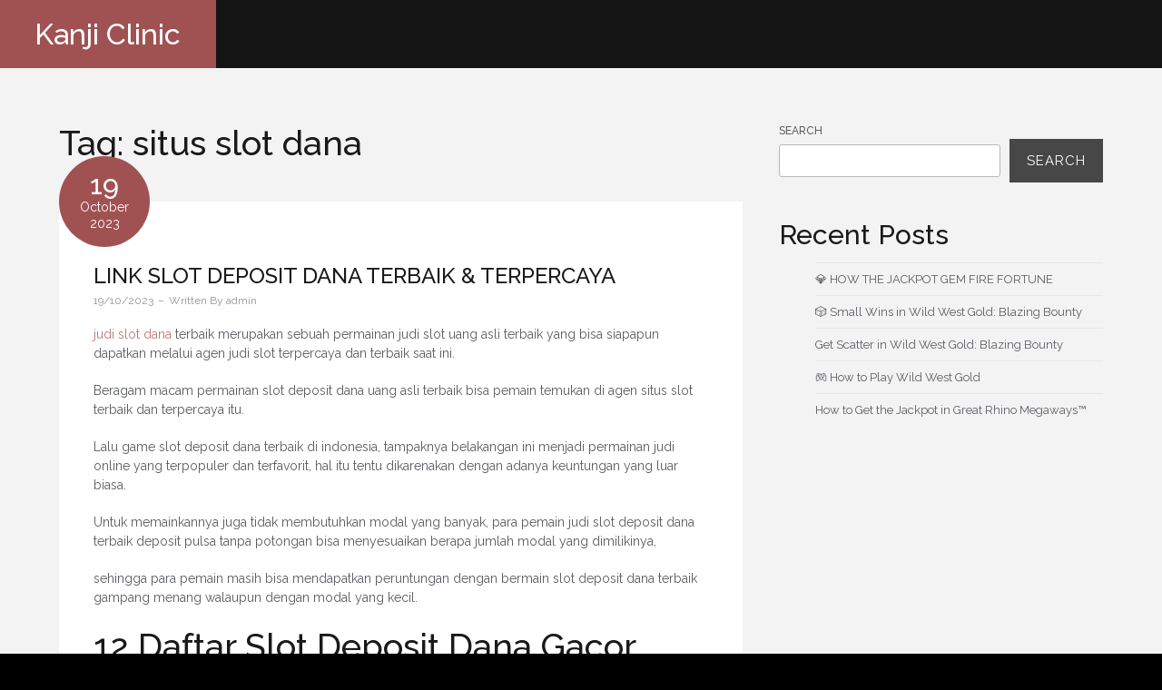

--- FILE ---
content_type: text/html; charset=UTF-8
request_url: https://kanjiclinic.com/tag/situs-slot-dana/
body_size: 11641
content:

<!DOCTYPE html>
<html lang="en-US">
<head>
<meta charset="UTF-8">
<meta name="viewport" content="width=device-width, initial-scale=1">
<link rel="profile" href="https://gmpg.org/xfn/11">
<link rel="pingback" href="https://kanjiclinic.com/xmlrpc.php">

<meta name='robots' content='index, follow, max-image-preview:large, max-snippet:-1, max-video-preview:-1' />

	<!-- This site is optimized with the Yoast SEO plugin v20.6 - https://yoast.com/wordpress/plugins/seo/ -->
	<title>situs slot dana Archives - Kanji Clinic</title>
	<link rel="canonical" href="https://kanjiclinic.com/tag/situs-slot-dana/" />
	<meta property="og:locale" content="en_US" />
	<meta property="og:type" content="article" />
	<meta property="og:title" content="situs slot dana Archives - Kanji Clinic" />
	<meta property="og:url" content="https://kanjiclinic.com/tag/situs-slot-dana/" />
	<meta property="og:site_name" content="Kanji Clinic" />
	<meta name="twitter:card" content="summary_large_image" />
	<script type="application/ld+json" class="yoast-schema-graph">{"@context":"https://schema.org","@graph":[{"@type":"CollectionPage","@id":"https://kanjiclinic.com/tag/situs-slot-dana/","url":"https://kanjiclinic.com/tag/situs-slot-dana/","name":"situs slot dana Archives - Kanji Clinic","isPartOf":{"@id":"http://kanjiclinic.com/#website"},"breadcrumb":{"@id":"https://kanjiclinic.com/tag/situs-slot-dana/#breadcrumb"},"inLanguage":"en-US"},{"@type":"BreadcrumbList","@id":"https://kanjiclinic.com/tag/situs-slot-dana/#breadcrumb","itemListElement":[{"@type":"ListItem","position":1,"name":"Home","item":"http://kanjiclinic.com/"},{"@type":"ListItem","position":2,"name":"situs slot dana"}]},{"@type":"WebSite","@id":"http://kanjiclinic.com/#website","url":"http://kanjiclinic.com/","name":"Kanji Clinic","description":"kanjiclinic.com","potentialAction":[{"@type":"SearchAction","target":{"@type":"EntryPoint","urlTemplate":"http://kanjiclinic.com/?s={search_term_string}"},"query-input":"required name=search_term_string"}],"inLanguage":"en-US"}]}</script>
	<!-- / Yoast SEO plugin. -->


<link rel='dns-prefetch' href='//fonts.googleapis.com' />
<link rel="alternate" type="application/rss+xml" title="Kanji Clinic &raquo; Feed" href="https://kanjiclinic.com/feed/" />
<link rel="alternate" type="application/rss+xml" title="Kanji Clinic &raquo; Comments Feed" href="https://kanjiclinic.com/comments/feed/" />
<link rel="alternate" type="application/rss+xml" title="Kanji Clinic &raquo; situs slot dana Tag Feed" href="https://kanjiclinic.com/tag/situs-slot-dana/feed/" />
<style id='wp-img-auto-sizes-contain-inline-css' type='text/css'>
img:is([sizes=auto i],[sizes^="auto," i]){contain-intrinsic-size:3000px 1500px}
/*# sourceURL=wp-img-auto-sizes-contain-inline-css */
</style>
<style id='wp-emoji-styles-inline-css' type='text/css'>

	img.wp-smiley, img.emoji {
		display: inline !important;
		border: none !important;
		box-shadow: none !important;
		height: 1em !important;
		width: 1em !important;
		margin: 0 0.07em !important;
		vertical-align: -0.1em !important;
		background: none !important;
		padding: 0 !important;
	}
/*# sourceURL=wp-emoji-styles-inline-css */
</style>
<style id='wp-block-library-inline-css' type='text/css'>
:root{--wp-block-synced-color:#7a00df;--wp-block-synced-color--rgb:122,0,223;--wp-bound-block-color:var(--wp-block-synced-color);--wp-editor-canvas-background:#ddd;--wp-admin-theme-color:#007cba;--wp-admin-theme-color--rgb:0,124,186;--wp-admin-theme-color-darker-10:#006ba1;--wp-admin-theme-color-darker-10--rgb:0,107,160.5;--wp-admin-theme-color-darker-20:#005a87;--wp-admin-theme-color-darker-20--rgb:0,90,135;--wp-admin-border-width-focus:2px}@media (min-resolution:192dpi){:root{--wp-admin-border-width-focus:1.5px}}.wp-element-button{cursor:pointer}:root .has-very-light-gray-background-color{background-color:#eee}:root .has-very-dark-gray-background-color{background-color:#313131}:root .has-very-light-gray-color{color:#eee}:root .has-very-dark-gray-color{color:#313131}:root .has-vivid-green-cyan-to-vivid-cyan-blue-gradient-background{background:linear-gradient(135deg,#00d084,#0693e3)}:root .has-purple-crush-gradient-background{background:linear-gradient(135deg,#34e2e4,#4721fb 50%,#ab1dfe)}:root .has-hazy-dawn-gradient-background{background:linear-gradient(135deg,#faaca8,#dad0ec)}:root .has-subdued-olive-gradient-background{background:linear-gradient(135deg,#fafae1,#67a671)}:root .has-atomic-cream-gradient-background{background:linear-gradient(135deg,#fdd79a,#004a59)}:root .has-nightshade-gradient-background{background:linear-gradient(135deg,#330968,#31cdcf)}:root .has-midnight-gradient-background{background:linear-gradient(135deg,#020381,#2874fc)}:root{--wp--preset--font-size--normal:16px;--wp--preset--font-size--huge:42px}.has-regular-font-size{font-size:1em}.has-larger-font-size{font-size:2.625em}.has-normal-font-size{font-size:var(--wp--preset--font-size--normal)}.has-huge-font-size{font-size:var(--wp--preset--font-size--huge)}.has-text-align-center{text-align:center}.has-text-align-left{text-align:left}.has-text-align-right{text-align:right}.has-fit-text{white-space:nowrap!important}#end-resizable-editor-section{display:none}.aligncenter{clear:both}.items-justified-left{justify-content:flex-start}.items-justified-center{justify-content:center}.items-justified-right{justify-content:flex-end}.items-justified-space-between{justify-content:space-between}.screen-reader-text{border:0;clip-path:inset(50%);height:1px;margin:-1px;overflow:hidden;padding:0;position:absolute;width:1px;word-wrap:normal!important}.screen-reader-text:focus{background-color:#ddd;clip-path:none;color:#444;display:block;font-size:1em;height:auto;left:5px;line-height:normal;padding:15px 23px 14px;text-decoration:none;top:5px;width:auto;z-index:100000}html :where(.has-border-color){border-style:solid}html :where([style*=border-top-color]){border-top-style:solid}html :where([style*=border-right-color]){border-right-style:solid}html :where([style*=border-bottom-color]){border-bottom-style:solid}html :where([style*=border-left-color]){border-left-style:solid}html :where([style*=border-width]){border-style:solid}html :where([style*=border-top-width]){border-top-style:solid}html :where([style*=border-right-width]){border-right-style:solid}html :where([style*=border-bottom-width]){border-bottom-style:solid}html :where([style*=border-left-width]){border-left-style:solid}html :where(img[class*=wp-image-]){height:auto;max-width:100%}:where(figure){margin:0 0 1em}html :where(.is-position-sticky){--wp-admin--admin-bar--position-offset:var(--wp-admin--admin-bar--height,0px)}@media screen and (max-width:600px){html :where(.is-position-sticky){--wp-admin--admin-bar--position-offset:0px}}

/*# sourceURL=wp-block-library-inline-css */
</style><style id='wp-block-archives-inline-css' type='text/css'>
.wp-block-archives{box-sizing:border-box}.wp-block-archives-dropdown label{display:block}
/*# sourceURL=https://kanjiclinic.com/wp-includes/blocks/archives/style.min.css */
</style>
<style id='wp-block-categories-inline-css' type='text/css'>
.wp-block-categories{box-sizing:border-box}.wp-block-categories.alignleft{margin-right:2em}.wp-block-categories.alignright{margin-left:2em}.wp-block-categories.wp-block-categories-dropdown.aligncenter{text-align:center}.wp-block-categories .wp-block-categories__label{display:block;width:100%}
/*# sourceURL=https://kanjiclinic.com/wp-includes/blocks/categories/style.min.css */
</style>
<style id='wp-block-heading-inline-css' type='text/css'>
h1:where(.wp-block-heading).has-background,h2:where(.wp-block-heading).has-background,h3:where(.wp-block-heading).has-background,h4:where(.wp-block-heading).has-background,h5:where(.wp-block-heading).has-background,h6:where(.wp-block-heading).has-background{padding:1.25em 2.375em}h1.has-text-align-left[style*=writing-mode]:where([style*=vertical-lr]),h1.has-text-align-right[style*=writing-mode]:where([style*=vertical-rl]),h2.has-text-align-left[style*=writing-mode]:where([style*=vertical-lr]),h2.has-text-align-right[style*=writing-mode]:where([style*=vertical-rl]),h3.has-text-align-left[style*=writing-mode]:where([style*=vertical-lr]),h3.has-text-align-right[style*=writing-mode]:where([style*=vertical-rl]),h4.has-text-align-left[style*=writing-mode]:where([style*=vertical-lr]),h4.has-text-align-right[style*=writing-mode]:where([style*=vertical-rl]),h5.has-text-align-left[style*=writing-mode]:where([style*=vertical-lr]),h5.has-text-align-right[style*=writing-mode]:where([style*=vertical-rl]),h6.has-text-align-left[style*=writing-mode]:where([style*=vertical-lr]),h6.has-text-align-right[style*=writing-mode]:where([style*=vertical-rl]){rotate:180deg}
/*# sourceURL=https://kanjiclinic.com/wp-includes/blocks/heading/style.min.css */
</style>
<style id='wp-block-latest-posts-inline-css' type='text/css'>
.wp-block-latest-posts{box-sizing:border-box}.wp-block-latest-posts.alignleft{margin-right:2em}.wp-block-latest-posts.alignright{margin-left:2em}.wp-block-latest-posts.wp-block-latest-posts__list{list-style:none}.wp-block-latest-posts.wp-block-latest-posts__list li{clear:both;overflow-wrap:break-word}.wp-block-latest-posts.is-grid{display:flex;flex-wrap:wrap}.wp-block-latest-posts.is-grid li{margin:0 1.25em 1.25em 0;width:100%}@media (min-width:600px){.wp-block-latest-posts.columns-2 li{width:calc(50% - .625em)}.wp-block-latest-posts.columns-2 li:nth-child(2n){margin-right:0}.wp-block-latest-posts.columns-3 li{width:calc(33.33333% - .83333em)}.wp-block-latest-posts.columns-3 li:nth-child(3n){margin-right:0}.wp-block-latest-posts.columns-4 li{width:calc(25% - .9375em)}.wp-block-latest-posts.columns-4 li:nth-child(4n){margin-right:0}.wp-block-latest-posts.columns-5 li{width:calc(20% - 1em)}.wp-block-latest-posts.columns-5 li:nth-child(5n){margin-right:0}.wp-block-latest-posts.columns-6 li{width:calc(16.66667% - 1.04167em)}.wp-block-latest-posts.columns-6 li:nth-child(6n){margin-right:0}}:root :where(.wp-block-latest-posts.is-grid){padding:0}:root :where(.wp-block-latest-posts.wp-block-latest-posts__list){padding-left:0}.wp-block-latest-posts__post-author,.wp-block-latest-posts__post-date{display:block;font-size:.8125em}.wp-block-latest-posts__post-excerpt,.wp-block-latest-posts__post-full-content{margin-bottom:1em;margin-top:.5em}.wp-block-latest-posts__featured-image a{display:inline-block}.wp-block-latest-posts__featured-image img{height:auto;max-width:100%;width:auto}.wp-block-latest-posts__featured-image.alignleft{float:left;margin-right:1em}.wp-block-latest-posts__featured-image.alignright{float:right;margin-left:1em}.wp-block-latest-posts__featured-image.aligncenter{margin-bottom:1em;text-align:center}
/*# sourceURL=https://kanjiclinic.com/wp-includes/blocks/latest-posts/style.min.css */
</style>
<style id='wp-block-search-inline-css' type='text/css'>
.wp-block-search__button{margin-left:10px;word-break:normal}.wp-block-search__button.has-icon{line-height:0}.wp-block-search__button svg{height:1.25em;min-height:24px;min-width:24px;width:1.25em;fill:currentColor;vertical-align:text-bottom}:where(.wp-block-search__button){border:1px solid #ccc;padding:6px 10px}.wp-block-search__inside-wrapper{display:flex;flex:auto;flex-wrap:nowrap;max-width:100%}.wp-block-search__label{width:100%}.wp-block-search.wp-block-search__button-only .wp-block-search__button{box-sizing:border-box;display:flex;flex-shrink:0;justify-content:center;margin-left:0;max-width:100%}.wp-block-search.wp-block-search__button-only .wp-block-search__inside-wrapper{min-width:0!important;transition-property:width}.wp-block-search.wp-block-search__button-only .wp-block-search__input{flex-basis:100%;transition-duration:.3s}.wp-block-search.wp-block-search__button-only.wp-block-search__searchfield-hidden,.wp-block-search.wp-block-search__button-only.wp-block-search__searchfield-hidden .wp-block-search__inside-wrapper{overflow:hidden}.wp-block-search.wp-block-search__button-only.wp-block-search__searchfield-hidden .wp-block-search__input{border-left-width:0!important;border-right-width:0!important;flex-basis:0;flex-grow:0;margin:0;min-width:0!important;padding-left:0!important;padding-right:0!important;width:0!important}:where(.wp-block-search__input){appearance:none;border:1px solid #949494;flex-grow:1;font-family:inherit;font-size:inherit;font-style:inherit;font-weight:inherit;letter-spacing:inherit;line-height:inherit;margin-left:0;margin-right:0;min-width:3rem;padding:8px;text-decoration:unset!important;text-transform:inherit}:where(.wp-block-search__button-inside .wp-block-search__inside-wrapper){background-color:#fff;border:1px solid #949494;box-sizing:border-box;padding:4px}:where(.wp-block-search__button-inside .wp-block-search__inside-wrapper) .wp-block-search__input{border:none;border-radius:0;padding:0 4px}:where(.wp-block-search__button-inside .wp-block-search__inside-wrapper) .wp-block-search__input:focus{outline:none}:where(.wp-block-search__button-inside .wp-block-search__inside-wrapper) :where(.wp-block-search__button){padding:4px 8px}.wp-block-search.aligncenter .wp-block-search__inside-wrapper{margin:auto}.wp-block[data-align=right] .wp-block-search.wp-block-search__button-only .wp-block-search__inside-wrapper{float:right}
/*# sourceURL=https://kanjiclinic.com/wp-includes/blocks/search/style.min.css */
</style>
<style id='wp-block-group-inline-css' type='text/css'>
.wp-block-group{box-sizing:border-box}:where(.wp-block-group.wp-block-group-is-layout-constrained){position:relative}
/*# sourceURL=https://kanjiclinic.com/wp-includes/blocks/group/style.min.css */
</style>
<style id='global-styles-inline-css' type='text/css'>
:root{--wp--preset--aspect-ratio--square: 1;--wp--preset--aspect-ratio--4-3: 4/3;--wp--preset--aspect-ratio--3-4: 3/4;--wp--preset--aspect-ratio--3-2: 3/2;--wp--preset--aspect-ratio--2-3: 2/3;--wp--preset--aspect-ratio--16-9: 16/9;--wp--preset--aspect-ratio--9-16: 9/16;--wp--preset--color--black: #000000;--wp--preset--color--cyan-bluish-gray: #abb8c3;--wp--preset--color--white: #ffffff;--wp--preset--color--pale-pink: #f78da7;--wp--preset--color--vivid-red: #cf2e2e;--wp--preset--color--luminous-vivid-orange: #ff6900;--wp--preset--color--luminous-vivid-amber: #fcb900;--wp--preset--color--light-green-cyan: #7bdcb5;--wp--preset--color--vivid-green-cyan: #00d084;--wp--preset--color--pale-cyan-blue: #8ed1fc;--wp--preset--color--vivid-cyan-blue: #0693e3;--wp--preset--color--vivid-purple: #9b51e0;--wp--preset--gradient--vivid-cyan-blue-to-vivid-purple: linear-gradient(135deg,rgb(6,147,227) 0%,rgb(155,81,224) 100%);--wp--preset--gradient--light-green-cyan-to-vivid-green-cyan: linear-gradient(135deg,rgb(122,220,180) 0%,rgb(0,208,130) 100%);--wp--preset--gradient--luminous-vivid-amber-to-luminous-vivid-orange: linear-gradient(135deg,rgb(252,185,0) 0%,rgb(255,105,0) 100%);--wp--preset--gradient--luminous-vivid-orange-to-vivid-red: linear-gradient(135deg,rgb(255,105,0) 0%,rgb(207,46,46) 100%);--wp--preset--gradient--very-light-gray-to-cyan-bluish-gray: linear-gradient(135deg,rgb(238,238,238) 0%,rgb(169,184,195) 100%);--wp--preset--gradient--cool-to-warm-spectrum: linear-gradient(135deg,rgb(74,234,220) 0%,rgb(151,120,209) 20%,rgb(207,42,186) 40%,rgb(238,44,130) 60%,rgb(251,105,98) 80%,rgb(254,248,76) 100%);--wp--preset--gradient--blush-light-purple: linear-gradient(135deg,rgb(255,206,236) 0%,rgb(152,150,240) 100%);--wp--preset--gradient--blush-bordeaux: linear-gradient(135deg,rgb(254,205,165) 0%,rgb(254,45,45) 50%,rgb(107,0,62) 100%);--wp--preset--gradient--luminous-dusk: linear-gradient(135deg,rgb(255,203,112) 0%,rgb(199,81,192) 50%,rgb(65,88,208) 100%);--wp--preset--gradient--pale-ocean: linear-gradient(135deg,rgb(255,245,203) 0%,rgb(182,227,212) 50%,rgb(51,167,181) 100%);--wp--preset--gradient--electric-grass: linear-gradient(135deg,rgb(202,248,128) 0%,rgb(113,206,126) 100%);--wp--preset--gradient--midnight: linear-gradient(135deg,rgb(2,3,129) 0%,rgb(40,116,252) 100%);--wp--preset--font-size--small: 13px;--wp--preset--font-size--medium: 20px;--wp--preset--font-size--large: 36px;--wp--preset--font-size--x-large: 42px;--wp--preset--spacing--20: 0.44rem;--wp--preset--spacing--30: 0.67rem;--wp--preset--spacing--40: 1rem;--wp--preset--spacing--50: 1.5rem;--wp--preset--spacing--60: 2.25rem;--wp--preset--spacing--70: 3.38rem;--wp--preset--spacing--80: 5.06rem;--wp--preset--shadow--natural: 6px 6px 9px rgba(0, 0, 0, 0.2);--wp--preset--shadow--deep: 12px 12px 50px rgba(0, 0, 0, 0.4);--wp--preset--shadow--sharp: 6px 6px 0px rgba(0, 0, 0, 0.2);--wp--preset--shadow--outlined: 6px 6px 0px -3px rgb(255, 255, 255), 6px 6px rgb(0, 0, 0);--wp--preset--shadow--crisp: 6px 6px 0px rgb(0, 0, 0);}:where(.is-layout-flex){gap: 0.5em;}:where(.is-layout-grid){gap: 0.5em;}body .is-layout-flex{display: flex;}.is-layout-flex{flex-wrap: wrap;align-items: center;}.is-layout-flex > :is(*, div){margin: 0;}body .is-layout-grid{display: grid;}.is-layout-grid > :is(*, div){margin: 0;}:where(.wp-block-columns.is-layout-flex){gap: 2em;}:where(.wp-block-columns.is-layout-grid){gap: 2em;}:where(.wp-block-post-template.is-layout-flex){gap: 1.25em;}:where(.wp-block-post-template.is-layout-grid){gap: 1.25em;}.has-black-color{color: var(--wp--preset--color--black) !important;}.has-cyan-bluish-gray-color{color: var(--wp--preset--color--cyan-bluish-gray) !important;}.has-white-color{color: var(--wp--preset--color--white) !important;}.has-pale-pink-color{color: var(--wp--preset--color--pale-pink) !important;}.has-vivid-red-color{color: var(--wp--preset--color--vivid-red) !important;}.has-luminous-vivid-orange-color{color: var(--wp--preset--color--luminous-vivid-orange) !important;}.has-luminous-vivid-amber-color{color: var(--wp--preset--color--luminous-vivid-amber) !important;}.has-light-green-cyan-color{color: var(--wp--preset--color--light-green-cyan) !important;}.has-vivid-green-cyan-color{color: var(--wp--preset--color--vivid-green-cyan) !important;}.has-pale-cyan-blue-color{color: var(--wp--preset--color--pale-cyan-blue) !important;}.has-vivid-cyan-blue-color{color: var(--wp--preset--color--vivid-cyan-blue) !important;}.has-vivid-purple-color{color: var(--wp--preset--color--vivid-purple) !important;}.has-black-background-color{background-color: var(--wp--preset--color--black) !important;}.has-cyan-bluish-gray-background-color{background-color: var(--wp--preset--color--cyan-bluish-gray) !important;}.has-white-background-color{background-color: var(--wp--preset--color--white) !important;}.has-pale-pink-background-color{background-color: var(--wp--preset--color--pale-pink) !important;}.has-vivid-red-background-color{background-color: var(--wp--preset--color--vivid-red) !important;}.has-luminous-vivid-orange-background-color{background-color: var(--wp--preset--color--luminous-vivid-orange) !important;}.has-luminous-vivid-amber-background-color{background-color: var(--wp--preset--color--luminous-vivid-amber) !important;}.has-light-green-cyan-background-color{background-color: var(--wp--preset--color--light-green-cyan) !important;}.has-vivid-green-cyan-background-color{background-color: var(--wp--preset--color--vivid-green-cyan) !important;}.has-pale-cyan-blue-background-color{background-color: var(--wp--preset--color--pale-cyan-blue) !important;}.has-vivid-cyan-blue-background-color{background-color: var(--wp--preset--color--vivid-cyan-blue) !important;}.has-vivid-purple-background-color{background-color: var(--wp--preset--color--vivid-purple) !important;}.has-black-border-color{border-color: var(--wp--preset--color--black) !important;}.has-cyan-bluish-gray-border-color{border-color: var(--wp--preset--color--cyan-bluish-gray) !important;}.has-white-border-color{border-color: var(--wp--preset--color--white) !important;}.has-pale-pink-border-color{border-color: var(--wp--preset--color--pale-pink) !important;}.has-vivid-red-border-color{border-color: var(--wp--preset--color--vivid-red) !important;}.has-luminous-vivid-orange-border-color{border-color: var(--wp--preset--color--luminous-vivid-orange) !important;}.has-luminous-vivid-amber-border-color{border-color: var(--wp--preset--color--luminous-vivid-amber) !important;}.has-light-green-cyan-border-color{border-color: var(--wp--preset--color--light-green-cyan) !important;}.has-vivid-green-cyan-border-color{border-color: var(--wp--preset--color--vivid-green-cyan) !important;}.has-pale-cyan-blue-border-color{border-color: var(--wp--preset--color--pale-cyan-blue) !important;}.has-vivid-cyan-blue-border-color{border-color: var(--wp--preset--color--vivid-cyan-blue) !important;}.has-vivid-purple-border-color{border-color: var(--wp--preset--color--vivid-purple) !important;}.has-vivid-cyan-blue-to-vivid-purple-gradient-background{background: var(--wp--preset--gradient--vivid-cyan-blue-to-vivid-purple) !important;}.has-light-green-cyan-to-vivid-green-cyan-gradient-background{background: var(--wp--preset--gradient--light-green-cyan-to-vivid-green-cyan) !important;}.has-luminous-vivid-amber-to-luminous-vivid-orange-gradient-background{background: var(--wp--preset--gradient--luminous-vivid-amber-to-luminous-vivid-orange) !important;}.has-luminous-vivid-orange-to-vivid-red-gradient-background{background: var(--wp--preset--gradient--luminous-vivid-orange-to-vivid-red) !important;}.has-very-light-gray-to-cyan-bluish-gray-gradient-background{background: var(--wp--preset--gradient--very-light-gray-to-cyan-bluish-gray) !important;}.has-cool-to-warm-spectrum-gradient-background{background: var(--wp--preset--gradient--cool-to-warm-spectrum) !important;}.has-blush-light-purple-gradient-background{background: var(--wp--preset--gradient--blush-light-purple) !important;}.has-blush-bordeaux-gradient-background{background: var(--wp--preset--gradient--blush-bordeaux) !important;}.has-luminous-dusk-gradient-background{background: var(--wp--preset--gradient--luminous-dusk) !important;}.has-pale-ocean-gradient-background{background: var(--wp--preset--gradient--pale-ocean) !important;}.has-electric-grass-gradient-background{background: var(--wp--preset--gradient--electric-grass) !important;}.has-midnight-gradient-background{background: var(--wp--preset--gradient--midnight) !important;}.has-small-font-size{font-size: var(--wp--preset--font-size--small) !important;}.has-medium-font-size{font-size: var(--wp--preset--font-size--medium) !important;}.has-large-font-size{font-size: var(--wp--preset--font-size--large) !important;}.has-x-large-font-size{font-size: var(--wp--preset--font-size--x-large) !important;}
/*# sourceURL=global-styles-inline-css */
</style>

<style id='classic-theme-styles-inline-css' type='text/css'>
/*! This file is auto-generated */
.wp-block-button__link{color:#fff;background-color:#32373c;border-radius:9999px;box-shadow:none;text-decoration:none;padding:calc(.667em + 2px) calc(1.333em + 2px);font-size:1.125em}.wp-block-file__button{background:#32373c;color:#fff;text-decoration:none}
/*# sourceURL=/wp-includes/css/classic-themes.min.css */
</style>
<link rel='stylesheet' id='font-awesome-css' href='https://kanjiclinic.com/wp-content/themes/prelude-lite/css/font-awesome.min.css?ver=4.4.0' type='text/css' media='all' />
<link rel='stylesheet' id='animate-css' href='https://kanjiclinic.com/wp-content/themes/prelude-lite/css/animate.min.css?ver=3.5.1' type='text/css' media='all' />
<link rel='stylesheet' id='bootstrap-css' href='https://kanjiclinic.com/wp-content/themes/prelude-lite/css/bootstrap.min.css?ver=4.0.0' type='text/css' media='all' />
<link rel='stylesheet' id='prelude-lite-fonts-css' href='https://fonts.googleapis.com/css?family=Raleway%3A400%2C500%2C700&#038;subset=latin%2Clatin-ext' type='text/css' media='all' />
<link rel='stylesheet' id='prelude-lite-style-css' href='https://kanjiclinic.com/wp-content/themes/prelude-lite/style.css?ver=6.9' type='text/css' media='all' />
<style id='prelude-lite-style-inline-css' type='text/css'>
body {background-color:#000; }
	body.custom-background {background-size:initial; }	
	@media  (min-width: 62em) { #page {margin:0px auto; }}
	#site-branding {background-color:#a05252; }
	.site-header, .container-fluid.header2 {background-color:#151515; }
	#page {background-color:#f3f3f3; }
	#site-title, #site-title a {color:#fff; }
	#content {padding:60px 3%; color:#595c61; }
	h1,h2,h3,h4,h5,h6,.widget-title {color:#191919; }
	a, a:visited, .nav-links a:hover, .comment-reply-link:hover {color:#c17676; }
	a:hover {color:#595c61; }
	.blog .entry-header, .blog .entry-content {background-color:#fff; }
	.blog .entry-title, .blog .entry-title a, .archive .entry-title, .archive .entry-title a {color:#191919; }
	.blog .entry-title a:hover {color:#c17676; }
	.blog .entry-content {color:#595c61; }
	.entry-meta, .entry-meta a {color:#949393; }
	.date-box {background-color:#a05252; color:#fff; }
	.featured-post {background-color:#3b3c3e; color:#fff; }
	.more-link {color:#949393; }
	.more-link:hover {color:#595c61; }
	.more-link:before, .more-link:after {border-color:#e0e0e0; }
	.single #main {background-color:#fff; }
	.nav-links a {color:#595c61; }
	#comments .fn, #comments .fn a {color:#595c61; }
	.reply-icon:before,.comment-reply-link {color:#9fa3a7; }
	.comment-wrapper {border-color:#ededed; }
@media (min-width: 66em) {	#site-branding {padding: 0 3%;}}
#site-title {font-size: 2rem;}
	#content {font-size: 0.875rem;}
	.blog .entry-title, .archive .entry-title {font-size: 1.5rem;}
	.widget {font-size: 0.813rem;}
	.widget-title {font-size: 1.125rem;}
	.main-navigation ul {font-size: 0.938rem;}
	.main-navigation ul ul {font-size: 0.875rem;}
blockquote,q {color:#a05252; }
	blockquote:before {color:#3b3c3e; }
	.dropcap::first-letter {color:#595c61; }
	.display1 {color:#191919; }
	.subheading {color:#8b8d92; }
	.title-line::after {background-color:#a5a5a5; }
	hr.double, hr  {background-color:#ccc; }	
	.banner-caption-1  {color:#000; }
	.banner-caption-2  {color:#a05252; }
	.banner-caption-button  {background-color:#a05252; color:#fff; }
	.banner-caption-button:hover  {background-color:#474747; color:#fff; }
#banner img {border-color:#000; }
	.widget li a, .widget li a:visited {color:#595c61; }
	.widget li a:hover {color:#c17676; }
	.widget_categories .children,.widget_nav_menu .sub-menu, .widget_pages .children, .widget li {border-color:#e6e6e6; }
	 .widget_tag_cloud a {background-color:#e6e6e6; color:#000;}
	 #bottom-wrapper {background-color:#a05252;}
	 #bottom-sidebars, #bottom-sidebars li a, #bottom-sidebars li a:visited {color:#f1d8d8;}
	 #bottom-sidebars li a:hover {color:#fff;}
	  #bottom-sidebars li, #bottom-sidebars .widget_categories .children, #bottom-sidebars .widget_nav_menu .sub-menu, #bottom-sidebars .widget_pages .children {border-color:#ab7272;}
	  #bottom-sidebars .widget_tag_cloud a {background-color:#151515; color:#f3f3f3;}
	  #header-sidebar, #header-sidebar .widget-title {color:#c9c9c9;}
.menu-toggle {background-color:#a05252; color:#fff;}
	.menu-toggle:hover {background-color:#464646; color:#fff;}	
	.main-navigation li, .main-navigation li:last-child {border-color:#464646; }
	.main-navigation a, .main-navigation a:visited {color:#c9c9c9; }
	.main-navigation a:hover,.main-navigation a:focus, .main-navigation .current-menu-item > a, .main-navigation .current-menu-ancestor > a {color:#fff; }
	.dropdown-toggle {background-color:#464646; }
	.dropdown-toggle:after {color:#7d7c7c; }
@media  (min-width: 48em) {
	 .main-navigation a, .main-navigation a:visited, .main-navigation li.home a {color:#c9c9c9; } 		
	.main-navigation li.home a:hover, .main-navigation a:hover,.main-navigation a:focus, .main-navigation .current-menu-item > a, .main-navigation .current-menu-ancestor > a { color:#fff; } 
	.main-navigation ul ul:before {border-color:#202020 transparent; } }	
	@media  (min-width: 62em) {
	.main-navigation li.home a:hover, .main-navigation a:hover,.main-navigation a:focus, .main-navigation .current-menu-item > a, .main-navigation .current-menu-ancestor > a {background-color:#3b3c3e; } 
	#site-navigation {border-bottom-color:#3b3c3e; } }
.social-navigation a, .social-navigation a:visited {background-color:#3b3c3e; color:#c9c9c9; }
	.social-navigation a:hover {color:#fff; }
.page-links span, .page-links a span {background-color:#ccc; color:#fff; }
	.page-links a span:hover, .page-links span {background-color:#a05252; color:#fff; }
#site-footer, #footer-menu a, #footer-menu a:visited, #site-footer a, #site-footer a:visited, #footer-menu li:after {color:#919191;}
	#site-footer a:hover, #footer-menu a:hover {color:#ccc;}
.back-to-top {background-color:#000; color:#fff;}
	.back-to-top:hover {background-color:#a05252;}
#image-navigation a,#image-navigation a:visited {color:#a05252;}
		#image-navigation a:hover {color:#151515;}
.button,.button:visited,input[type="submit"],input[type="reset"],input[type="file"],button {background-color:#474747; color:#fff  }
	.button:hover, input[type="submit"]:hover,input[type="reset"]:hover,input[type="file"]:hover,button:hover {background-color:#a05252; color:#fff  }
	.button:border {border-color:#474747; color:#474747  }
	.button:border:hover {border-color:#a05252; color:#a05252  }	input[type="text"],input[type="email"],input[type="url"],input[type="password"],input[type="search"],input[type="number"],input[type="tel"],input[type="range"],input[type="date"],input[type="month"],
input[type="week"],input[type="time"],input[type="datetime"],input[type="datetime-local"],input[type="color"],textarea,select, .search-form input[type="text"], #search-template-form .search-form input[type="text"]  {border-color:#b8b8b8;}
input[type="text"]:focus,input[type="email"]:focus,input[type="url"]:focus,input[type="password"]:focus,input[type="search"]:focus,input[type="number"]:focus,input[type="tel"]:focus,input[type="range"]:focus,input[type="date"]:focus,input[type="month"]:focus,input[type="week"]:focus,input[type="time"]:focus,input[type="datetime"]:focus,input[type="datetime-local"]:focus,input[type="color"]:focus,
textarea:focus,select:focus, #search-template-form input[type="text"]:focus {border-color:#a05252; }
#contact-form .form-control:focus, #contact-form textarea.form-control:focus {border-color:#a05252; background-color:#a05252; color:#fff;}

/*# sourceURL=prelude-lite-style-inline-css */
</style>
<script type="text/javascript" src="https://kanjiclinic.com/wp-includes/js/jquery/jquery.min.js?ver=3.7.1" id="jquery-core-js"></script>
<script type="text/javascript" src="https://kanjiclinic.com/wp-includes/js/jquery/jquery-migrate.min.js?ver=3.4.1" id="jquery-migrate-js"></script>
<link rel="https://api.w.org/" href="https://kanjiclinic.com/wp-json/" /><link rel="alternate" title="JSON" type="application/json" href="https://kanjiclinic.com/wp-json/wp/v2/tags/50" /><link rel="EditURI" type="application/rsd+xml" title="RSD" href="https://kanjiclinic.com/xmlrpc.php?rsd" />
<meta name="generator" content="WordPress 6.9" />
<style type="text/css" id="custom-background-css">
body.custom-background { background-image: url("https://kanjiclinic.com/wp-content/themes/prelude-lite/images/scanlines.png"); background-position: left top; background-size: auto; background-repeat: repeat; background-attachment: scroll; }
</style>
	</head>

<body class="archive tag tag-situs-slot-dana tag-50 custom-background wp-theme-prelude-lite custom-background-image hfeed">


<div id="page" class="fullwidth">
	<a class="skip-link screen-reader-text" href="#main">Skip to content</a>

		
	<header id="masthead" class="site-header" role="banner">
	
		<div id="site-branding" class="flex-item">	
		
						<div id="site-title">
					<a href="https://kanjiclinic.com/" rel="home">Kanji Clinic</a>
				</div>
				
		</div><!-- .site-branding -->
	
		<nav id="site-navigation" class="main-navigation flex-item"  aria-label="Primary Menu">
				
						
				
		</nav>
	
		<nav id="social-navigation" class="social-navigation flex-item">
				</nav>
		
	</header>
	<div id="content" class="site-content">
	
				
	
	

<div id="primary" class="content-area container">


<div class="row">
	<div class="col-md-12">
		<main id="main" class="site-main blog1"  itemprop="mainContentOfPage">
			 

<div class="row">
	<div class="col-md-8">

						<header class="page-header">
					<h1 class="page-title">Tag: <span>situs slot dana</span></h1>				</header>			
									
		
			<article id="post-69" class="post-69 post type-post status-publish format-standard hentry category-slot-online tag-depo-slot-dana tag-depo-slot-pulsa tag-judi-slot-dana tag-judi-slot-pulsa tag-situs-slot-dana tag-situs-slot-pulsa tag-slot-dana-gacor tag-slot-dana-tanpa-potongan tag-slot-deposit-dana tag-slot-deposit-pulsa tag-slot-pulsa-gacor tag-slot-pulsa-tanpa-potongan">			
				<header class="entry-header">
				
					
				
									<div class="date-wrapper">				
						<div class="date-box"><div class="entry-date"><span class="date-day">19</span><span class="date-month">October</span><span class="date-year">2023</span></div></div>
					</div>
				
				<h2 class="entry-title"><a href="https://kanjiclinic.com/link-slot-deposit-dana-terbaik-terpercaya/" rel="bookmark">Link Slot Deposit Dana Terbaik &#038; Terpercaya</a></h2>				
								
						
										<div class="entry-meta">
						

						
						<span class="posted-on"><a href="https://kanjiclinic.com/link-slot-deposit-dana-terbaik-terpercaya/" rel="bookmark"><time class="entry-date published" datetime="2023-10-19T19:32:00+07:00">19/10/2023</time><time class="screen-reader-text updated" datetime="2023-10-19T19:35:40+07:00">19/10/2023</time></a></span><span class="byline">Written By <a class="author vcard url fn n" href="https://kanjiclinic.com/author/admin/">admin</a></span>						
						</div>
					
				
				</header>
				

				
				<div class="entry-content">
				
				<p><a href="https://www.eattasteheal.com/">judi slot dana</a> terbaik merupakan sebuah permainan judi slot uang asli terbaik yang bisa siapapun dapatkan melalui agen judi slot terpercaya dan terbaik saat ini.</p>
<p>Beragam macam permainan slot deposit dana uang asli terbaik bisa pemain temukan di agen situs slot terbaik dan terpercaya itu.</p>
<p>Lalu game slot deposit dana terbaik di indonesia, tampaknya belakangan ini menjadi permainan judi online yang terpopuler dan terfavorit, hal itu tentu dikarenakan dengan adanya keuntungan yang luar biasa.</p>
<p>Untuk memainkannya juga tidak membutuhkan modal yang banyak, para pemain judi slot deposit dana terbaik deposit pulsa tanpa potongan bisa menyesuaikan berapa jumlah modal yang dimilikinya,</p>
<p>sehingga para pemain masih bisa mendapatkan peruntungan dengan bermain slot deposit dana terbaik gampang menang walaupun dengan modal yang kecil.</p>
<h1>12 Daftar Slot Deposit Dana Gacor Maxwin</h1>
<p>Saat ini ketika ingin memainkan permainan slot terbaik mudah menang 2023, pemain bisa memainkan sejumlah game slot terbaik gampang menang pada salah satu situs daftar slot deposit dana terbaik mudah menang saat ini.</p>
<p>Nah permainan &#8211; permainan slot gampang menang terbaik yang tersedia pada agen situs slot terbaik mudah menang malam ini lebih dari 100 game. Dimana game slot deposit dana terbaik itu berasal dari provider &#8211; provider judi online.</p>
<p>Pastinya provider slot pragmatic play kedengarannya sudah tidak asing lagi bagi pemain slot yang telah terjun bermain judi game slot deposit dana.</p>
<p>Tidak hanya itu saja, kebanyakan pemain slot deposit dana memilih untuk bermain pada kumpulan permainan slot gacor terbaik pragmatic play karena terdapat beberapa permainan slot pragmatic terbaik yang mudah untuk dimenangkan.</p>
<p>Selain gampang dimenangkan, permainan slot terbaik lagi gacor pragmatic play juga direkomendasikan karena keuntungan yang bisa pemain dapatkan nominalnya tidak main &#8211; main, bisa sampai jutaan rupiah.</p>
<p>Nah untuk beberapa rekomendasi slot terbaik mudah menang malam ini dari pragmatic play yaitu seperti aztec gems, wild west gold, gates of olympus, starlight princess dan lain sebagainya.</p>
<p>Apabila anda ingin mencoba memainkan salah satu permainan slot pragmatic terbaik mudah menang itu, langsung saja kunjungi situs slot deposit dana terbaik dan terpercaya no 1 di indonesia sekarang juga. Sampai jumpa.</p>
					
				</div>
				
				<footer class="entry-footer">
								</footer>
			</article>	
					
		<div class="pagination clearfix"></div>		
	</div>

	<div class="col-md-4">        
		<aside id="right-sidebar" class="widget-area" ><div id="block-2" class="widget widget_block widget_search"><form role="search" method="get" action="https://kanjiclinic.com/" class="wp-block-search__button-outside wp-block-search__text-button wp-block-search"    ><label class="wp-block-search__label" for="wp-block-search__input-1" >Search</label><div class="wp-block-search__inside-wrapper" ><input class="wp-block-search__input" id="wp-block-search__input-1" placeholder="" value="" type="search" name="s" required /><button aria-label="Search" class="wp-block-search__button wp-element-button" type="submit" >Search</button></div></form></div><div id="block-3" class="widget widget_block"><div class="wp-block-group"><div class="wp-block-group__inner-container is-layout-flow wp-block-group-is-layout-flow"><h2 class="wp-block-heading">Recent Posts</h2><ul class="wp-block-latest-posts__list wp-block-latest-posts"><li><a class="wp-block-latest-posts__post-title" href="https://kanjiclinic.com/%f0%9f%92%8e-how-the-jackpot-gem-fire-fortune/">💎 HOW THE JACKPOT GEM FIRE FORTUNE</a></li>
<li><a class="wp-block-latest-posts__post-title" href="https://kanjiclinic.com/%f0%9f%8e%b2-small-wins-in-wild-west-gold-blazing-bounty/">🎲 Small Wins in Wild West Gold: Blazing Bounty</a></li>
<li><a class="wp-block-latest-posts__post-title" href="https://kanjiclinic.com/get-scatter-in-wild-west-gold-blazing-bounty/">Get Scatter in Wild West Gold: Blazing Bounty</a></li>
<li><a class="wp-block-latest-posts__post-title" href="https://kanjiclinic.com/%f0%9f%8e%ae-how-to-play-wild-west-gold/">🎮 How to Play Wild West Gold</a></li>
<li><a class="wp-block-latest-posts__post-title" href="https://kanjiclinic.com/how-to-get-the-jackpot-in-great-rhino-megaways/">How to Get the Jackpot in Great Rhino Megaways™</a></li>
</ul></div></div></div></aside>       
	</div>

</div>			
		</main>
	</div>
	</div>	
	
		
</div>


	</div><!-- #content -->
	
<div id="bottom-wrapper">
</div>

<a class="back-to-top"><span class="fa fa-angle-up"></span></a>
	
	<footer id="site-footer" role="contentinfo">

		<div class="container">
			<div class="row">
				<div class="col-md-12">
				
				
<aside id="footer-sidebar" class="widget-area">		
			 <div id="block-5" class="widget widget_block"><div class="wp-block-group"><div class="wp-block-group__inner-container is-layout-flow wp-block-group-is-layout-flow"><h2 class="wp-block-heading">Archives</h2><ul class="wp-block-archives-list wp-block-archives">	<li><a href='https://kanjiclinic.com/2025/10/'>October 2025</a></li>
	<li><a href='https://kanjiclinic.com/2025/09/'>September 2025</a></li>
	<li><a href='https://kanjiclinic.com/2025/08/'>August 2025</a></li>
	<li><a href='https://kanjiclinic.com/2025/05/'>May 2025</a></li>
	<li><a href='https://kanjiclinic.com/2025/03/'>March 2025</a></li>
	<li><a href='https://kanjiclinic.com/2025/02/'>February 2025</a></li>
	<li><a href='https://kanjiclinic.com/2025/01/'>January 2025</a></li>
	<li><a href='https://kanjiclinic.com/2024/06/'>June 2024</a></li>
	<li><a href='https://kanjiclinic.com/2024/04/'>April 2024</a></li>
	<li><a href='https://kanjiclinic.com/2023/10/'>October 2023</a></li>
	<li><a href='https://kanjiclinic.com/2023/09/'>September 2023</a></li>
	<li><a href='https://kanjiclinic.com/2023/08/'>August 2023</a></li>
	<li><a href='https://kanjiclinic.com/2023/07/'>July 2023</a></li>
	<li><a href='https://kanjiclinic.com/2023/06/'>June 2023</a></li>
	<li><a href='https://kanjiclinic.com/2023/05/'>May 2023</a></li>
	<li><a href='https://kanjiclinic.com/2023/03/'>March 2023</a></li>
	<li><a href='https://kanjiclinic.com/2022/12/'>December 2022</a></li>
	<li><a href='https://kanjiclinic.com/2022/10/'>October 2022</a></li>
</ul></div></div></div><div id="block-6" class="widget widget_block"><div class="wp-block-group"><div class="wp-block-group__inner-container is-layout-flow wp-block-group-is-layout-flow"><h2 class="wp-block-heading">Categories</h2><ul class="wp-block-categories-list wp-block-categories">	<li class="cat-item cat-item-2"><a href="https://kanjiclinic.com/category/slot-online/">Slot Online</a>
</li>
	<li class="cat-item cat-item-1"><a href="https://kanjiclinic.com/category/uncategorized/">Uncategorized</a>
</li>
</ul></div></div></div></aside>

					<nav id="footer-menu">
										</nav>
							
					<div id="copyright" class="site-info">				
						Copyright &copy; 
						2026						. All rights reserved.	
					</div><!-- .site-info -->
				
				</div>
			</div>
		</div>	
	</footer>
</div><!-- #page -->

<script type="speculationrules">
{"prefetch":[{"source":"document","where":{"and":[{"href_matches":"/*"},{"not":{"href_matches":["/wp-*.php","/wp-admin/*","/wp-content/uploads/*","/wp-content/*","/wp-content/plugins/*","/wp-content/themes/prelude-lite/*","/*\\?(.+)"]}},{"not":{"selector_matches":"a[rel~=\"nofollow\"]"}},{"not":{"selector_matches":".no-prefetch, .no-prefetch a"}}]},"eagerness":"conservative"}]}
</script>
<script type="text/javascript" id="prelude-lite-functions-js-extra">
/* <![CDATA[ */
var PreludeLitescreenReaderText = {"expand":"expand child menu","collapse":"collapse child menu"};
//# sourceURL=prelude-lite-functions-js-extra
/* ]]> */
</script>
<script type="text/javascript" src="https://kanjiclinic.com/wp-content/themes/prelude-lite/js/functions.js?ver=20151204" id="prelude-lite-functions-js"></script>
<script type="text/javascript" src="https://kanjiclinic.com/wp-content/themes/prelude-lite/js/skip-link-focus-fix.js?ver=20130115" id="prelude-skip-link-focus-fix-js"></script>
<script id="wp-emoji-settings" type="application/json">
{"baseUrl":"https://s.w.org/images/core/emoji/17.0.2/72x72/","ext":".png","svgUrl":"https://s.w.org/images/core/emoji/17.0.2/svg/","svgExt":".svg","source":{"concatemoji":"https://kanjiclinic.com/wp-includes/js/wp-emoji-release.min.js?ver=6.9"}}
</script>
<script type="module">
/* <![CDATA[ */
/*! This file is auto-generated */
const a=JSON.parse(document.getElementById("wp-emoji-settings").textContent),o=(window._wpemojiSettings=a,"wpEmojiSettingsSupports"),s=["flag","emoji"];function i(e){try{var t={supportTests:e,timestamp:(new Date).valueOf()};sessionStorage.setItem(o,JSON.stringify(t))}catch(e){}}function c(e,t,n){e.clearRect(0,0,e.canvas.width,e.canvas.height),e.fillText(t,0,0);t=new Uint32Array(e.getImageData(0,0,e.canvas.width,e.canvas.height).data);e.clearRect(0,0,e.canvas.width,e.canvas.height),e.fillText(n,0,0);const a=new Uint32Array(e.getImageData(0,0,e.canvas.width,e.canvas.height).data);return t.every((e,t)=>e===a[t])}function p(e,t){e.clearRect(0,0,e.canvas.width,e.canvas.height),e.fillText(t,0,0);var n=e.getImageData(16,16,1,1);for(let e=0;e<n.data.length;e++)if(0!==n.data[e])return!1;return!0}function u(e,t,n,a){switch(t){case"flag":return n(e,"\ud83c\udff3\ufe0f\u200d\u26a7\ufe0f","\ud83c\udff3\ufe0f\u200b\u26a7\ufe0f")?!1:!n(e,"\ud83c\udde8\ud83c\uddf6","\ud83c\udde8\u200b\ud83c\uddf6")&&!n(e,"\ud83c\udff4\udb40\udc67\udb40\udc62\udb40\udc65\udb40\udc6e\udb40\udc67\udb40\udc7f","\ud83c\udff4\u200b\udb40\udc67\u200b\udb40\udc62\u200b\udb40\udc65\u200b\udb40\udc6e\u200b\udb40\udc67\u200b\udb40\udc7f");case"emoji":return!a(e,"\ud83e\u1fac8")}return!1}function f(e,t,n,a){let r;const o=(r="undefined"!=typeof WorkerGlobalScope&&self instanceof WorkerGlobalScope?new OffscreenCanvas(300,150):document.createElement("canvas")).getContext("2d",{willReadFrequently:!0}),s=(o.textBaseline="top",o.font="600 32px Arial",{});return e.forEach(e=>{s[e]=t(o,e,n,a)}),s}function r(e){var t=document.createElement("script");t.src=e,t.defer=!0,document.head.appendChild(t)}a.supports={everything:!0,everythingExceptFlag:!0},new Promise(t=>{let n=function(){try{var e=JSON.parse(sessionStorage.getItem(o));if("object"==typeof e&&"number"==typeof e.timestamp&&(new Date).valueOf()<e.timestamp+604800&&"object"==typeof e.supportTests)return e.supportTests}catch(e){}return null}();if(!n){if("undefined"!=typeof Worker&&"undefined"!=typeof OffscreenCanvas&&"undefined"!=typeof URL&&URL.createObjectURL&&"undefined"!=typeof Blob)try{var e="postMessage("+f.toString()+"("+[JSON.stringify(s),u.toString(),c.toString(),p.toString()].join(",")+"));",a=new Blob([e],{type:"text/javascript"});const r=new Worker(URL.createObjectURL(a),{name:"wpTestEmojiSupports"});return void(r.onmessage=e=>{i(n=e.data),r.terminate(),t(n)})}catch(e){}i(n=f(s,u,c,p))}t(n)}).then(e=>{for(const n in e)a.supports[n]=e[n],a.supports.everything=a.supports.everything&&a.supports[n],"flag"!==n&&(a.supports.everythingExceptFlag=a.supports.everythingExceptFlag&&a.supports[n]);var t;a.supports.everythingExceptFlag=a.supports.everythingExceptFlag&&!a.supports.flag,a.supports.everything||((t=a.source||{}).concatemoji?r(t.concatemoji):t.wpemoji&&t.twemoji&&(r(t.twemoji),r(t.wpemoji)))});
//# sourceURL=https://kanjiclinic.com/wp-includes/js/wp-emoji-loader.min.js
/* ]]> */
</script>

<script defer src="https://static.cloudflareinsights.com/beacon.min.js/vcd15cbe7772f49c399c6a5babf22c1241717689176015" integrity="sha512-ZpsOmlRQV6y907TI0dKBHq9Md29nnaEIPlkf84rnaERnq6zvWvPUqr2ft8M1aS28oN72PdrCzSjY4U6VaAw1EQ==" data-cf-beacon='{"version":"2024.11.0","token":"9c464222289b44a984198fd049595873","r":1,"server_timing":{"name":{"cfCacheStatus":true,"cfEdge":true,"cfExtPri":true,"cfL4":true,"cfOrigin":true,"cfSpeedBrain":true},"location_startswith":null}}' crossorigin="anonymous"></script>
</body>
</html>
